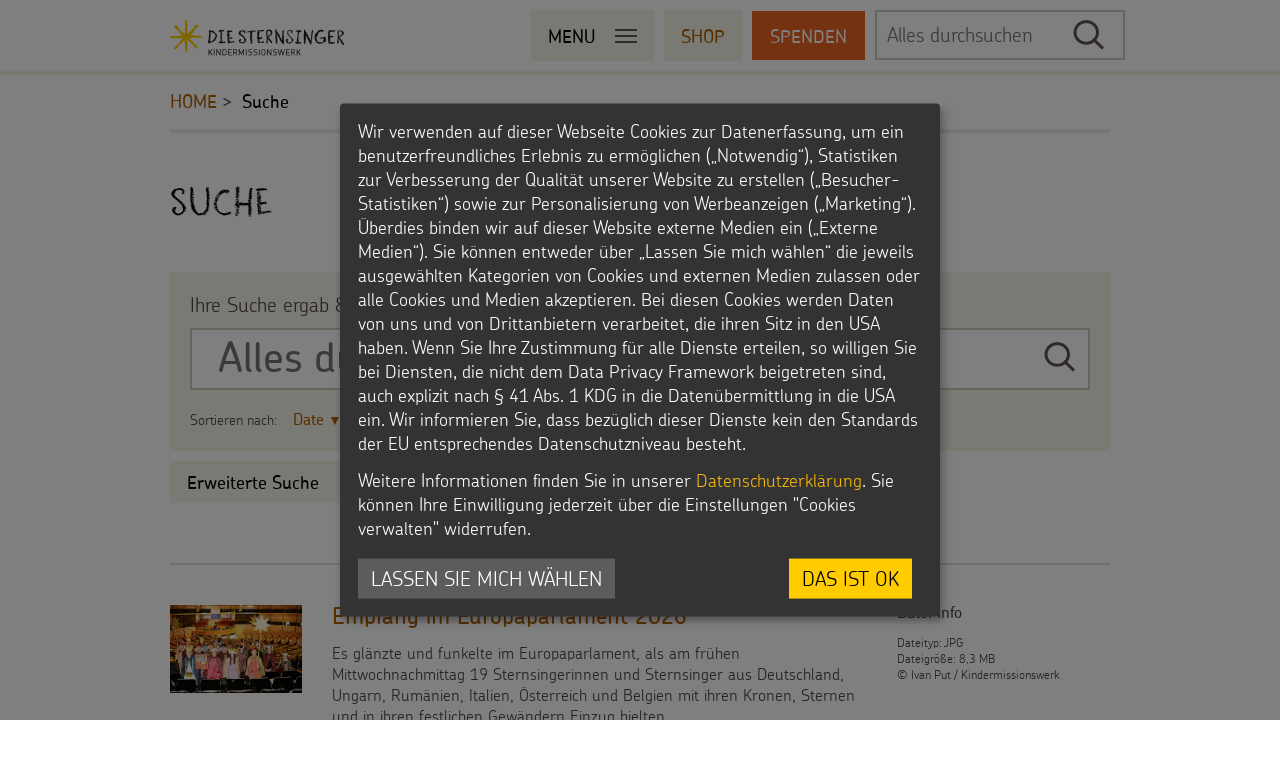

--- FILE ---
content_type: text/html; charset=utf-8
request_url: https://www.sternsinger.de/suche/?tx_kesearch_pi1%5Bpage%5D=2&tx_kesearch_pi1%5BsortByDir%5D=desc&tx_kesearch_pi1%5BsortByField%5D=sortdate&cHash=15d71aa10c637bfe3465a9dfd2787653
body_size: 11290
content:
<!DOCTYPE html>
<!--[if lt IE 7 ]> <html lang="de" class="ie ie6 no-js"> <![endif]-->
<!--[if IE 7 ]>    <html lang="de" class="ie ie7 no-js"> <![endif]-->
<!--[if IE 8 ]>    <html lang="de" class="ie ie8 no-js"> <![endif]-->
<!--[if IE 9 ]>    <html lang="de" class="ie ie9 no-js"> <![endif]-->
<!--[if (gt IE 9)|!(IE)]><!--> <html lang="de" class="no-js"> <!--<![endif]-->
<head>

<meta charset="utf-8">
<meta http-equiv="X-UA-Compatible" content="IE=edge">
<meta name="viewport" content="width=device-width, minimum-scale=1, initial-scale=1">

<link rel="dns-prefetch" href="//app.omniconvert.com" data-name="omniconvert" />
<script data-type="application/javascript" type="text/plain" data-name="omniconvert">window._mktz=window._mktz||[];</script>
<script data-type="application/javascript" data-src="//cdn.omniconvert.com/js/ne0269e.js" data-name="omniconvert"></script>

<script data-type="application/javascript" type="text/plain" data-name="omniconvert">
    // Twingle donation
    window.addEventListener("message", function(event) {
        if(event && event.data && event.data.type === "donationFinished" && window._mktz) {
            // Omniconvert tracking
            window._mktz.push(['_Goal', 'sale', event.data.value.amount, { transaction: Math.random().toString(36) }]);
        }
    } , false);
</script>

<!-- 
	-= Wigwam eG =-
	
	             supported by
	
	  mediadreams.de and wido.widlewski.de

	This website is powered by TYPO3 - inspiring people to share!
	TYPO3 is a free open source Content Management Framework initially created by Kasper Skaarhoj and licensed under GNU/GPL.
	TYPO3 is copyright 1998-2026 of Kasper Skaarhoj. Extensions are copyright of their respective owners.
	Information and contribution at https://typo3.org/
-->

<base href="https://www.sternsinger.de/">
<link rel="icon" href="https://www.sternsinger.de/typo3conf/ext/sternsinger_base/Resources/Public/favicon.ico" type="image/vnd.microsoft.icon">
<title>Suche | Kindermissionswerk &quot;Die Sternsinger&quot;</title>
<meta name="generator" content="TYPO3 CMS" />
<meta name="keywords" content="Sternsinger, Sternsingen 2016" />
<meta name="author" content="Sternsinger" />
<meta property="og:type" content="website" />
<meta property="og:title" content="Suche" />
<meta name="twitter:card" content="summary_large_image" />
<meta name="twitter:title" content="Suche" />


<link rel="stylesheet" href="https://www.sternsinger.de/typo3temp/assets/compressed/merged-b1d2e371d751f2d0cbc620ee4748d93f-0b86d99b737327f20e3758e5efb3ad41.css?1768407629" media="all">
<link rel="stylesheet" href="https://www.sternsinger.de/typo3temp/assets/compressed/merged-185dc17b1cc54cdaf1e7d0c9c21dc8e0-ee75d3ac28ca7c19dc8c3c0ec7f28682.css?1768407629" media="screen">







    <!-- Google Tag Manager -->
    <script data-type="application/javascript" type="text/plain" data-name="google-tag-manager">
        (function(w,d,s,l,i){w[l]=w[l]||[];w[l].push({'gtm.start':
        new Date().getTime(),event:'gtm.js'});var f=d.getElementsByTagName(s)[0],
        j=d.createElement(s),dl=l!='dataLayer'?'&l='+l:'';j.async=true;j.src=
        'https://www.googletagmanager.com/gtm.js?id='+i+dl;f.parentNode.insertBefore(j,f);
        })(window,document,'script','dataLayer','GTM-TMHJQKJ');

        // track twingle donation form
        window.addEventListener("message", function (event) {
            if (typeof dataLayer !== 'undefined') {
                if (event && event.data && event.data.type === "stepChange" && event.data.value.step === "contact-mandatory") {
                    dataLayer.push({'event': 'twingleFormInteraction'});
                } else if (event && event.data && event.data.type === "donationFinished") {
                    dataLayer.push({'event': 'twingleDonationFinished', 'conversionValue': event.data.value});
                }
            }
        }, false);
    </script>
    <!-- End Google Tag Manager -->
<link rel="canonical" href="https://www.sternsinger.de/suche/"/>

<!-- This site is optimized with the Yoast SEO for TYPO3 plugin - https://yoast.com/typo3-extensions-seo/ -->
<script type="application/ld+json">[{"@context":"https:\/\/www.schema.org","@type":"BreadcrumbList","itemListElement":[{"@type":"ListItem","position":1,"item":{"@id":"https:\/\/www.sternsinger.de\/","name":"Home"}},{"@type":"ListItem","position":2,"item":{"@id":"https:\/\/www.sternsinger.de\/suche\/","name":"Suche"}}]}]</script>
<!--###POSTJSMARKER###-->
</head>
<body class="detail category">

<nav class="sr-only sr-only-focusable" id="skipLinks" role="navigation">
	<h6>Navigationsabkürzungen</h6><ul><li><a href="/suche/#content">Zum Seiteninhalt</a></li><li><a href="/suche/#mainNavi">Zur Hauptnavigation</a></li><li><a href="/suche/#areaNavi">Zur Bereichsnavigation</a></li><li><a href="/suche/#search">Zur Suche</a></li></ul>
</nav>

<div id="wrapper">

	<header id="header" class="container" role="banner">
		<dfn class="sr-only sr-only-focusable">Kopfbereich</dfn>
		<div class="inside">
			<!--TYPO3SEARCH_begin-->
			
			<!--TYPO3SEARCH_end-->

			<div class="menubar-wrapper">
				<div class="menubar">
					<div class="container menubar-container">
						<div class="logo">
							<a href="/" title=""><img src="https://www.sternsinger.de/typo3conf/ext/sternsinger_base/Resources/Public/img/sternsinger-logo%402x.png" alt="Sternsinger Logo" title="Sternsinger" width="174" height="36"></a>
						</div>

						<div class="menu-wrapper">
							<div class="main-navi">
								<button class="btn-offcanvas btn btn-default btn-lg btn-toggle upper" role="button">
								  <span class="left">Menu</span>
								  <span class="right button">
									<span class="icon-bar"></span>
									<span class="icon-bar"></span>
									<span class="icon-bar"></span>
								  </span>
								</button>

								<div id="offcanvas-overlay"></div>
								<div id="offcanvas-sidebar">
								  <div class="offcanvas-wrapper">
									<button class="btn btn-default btn-lg upper btn-offcanvas-close">Menu Schließen</button>
									<div id="mainNavi">
										<nav class="mainNavi" role="navigation"><ul class="list-unstyled level1" role="menubar"><li class="first"><a href="/sternsingen/" target="_top" role="menuitem" aria-haspopup="true">Sternsingen</a><span class="arrow"></span><ul class="list-unstyled level2" role="menubar"><li class="first"><a href="/sternsingen/vorlagen-lieder-praktische-hilfen/" target="_top" role="menuitem">Vorlagen, Lieder, Praktische Hilfen</a><li><a href="/sternsingen/sternsinger-material/" target="_top" role="menuitem">Sternsinger-Material</a><li><a href="/sternsingen/tipps-und-anregungen/" target="_top" role="menuitem">Tipps und Anregungen</a><li><a href="/sternsingen/hintergruende-und-empfehlungen/" target="_top" role="menuitem">Hintergründe und Empfehlungen</a><li><a href="/sternsingen/sternsingermobil/" target="_top" role="menuitem">Sternsingermobil</a><li class="last"><a href="/fotoausstellung/" target="_top" role="menuitem">Fotoausstellung</a></ul></li><li><a href="/projekte/" target="_top" role="menuitem" aria-haspopup="true">Projekte</a><span class="arrow"></span><ul class="list-unstyled level2" role="menubar"><li class="first"><a href="/projekte/umwelt/" target="_top" role="menuitem">Umwelt</a><li><a href="/projekte/bildung/" target="_top" role="menuitem">Bildung</a><li><a href="/projekte/gesundheit/" target="_top" role="menuitem">Gesundheit</a><li><a href="/projekte/kinderrechte/" target="_top" role="menuitem">Kinderrechte</a><li><a href="/projekte/flucht/" target="_top" role="menuitem">Flucht</a><li><a href="/projekte/kinderarbeit/" target="_top" role="menuitem">Kinderarbeit</a><li><a href="/projekte/behinderung/" target="_top" role="menuitem">Behinderung</a><li class="last"><a href="/projekte/grundsaetze-der-projektarbeit/" target="_top" role="menuitem">Grundsätze der Projektarbeit</a></ul></li><li><a href="/bildungsmaterial/" target="_top" role="menuitem" aria-haspopup="true">Bildungsmaterial</a><span class="arrow"></span><ul class="list-unstyled level2" role="menubar"><li class="first"><a href="/bildungsmaterial/fuer-schulen/" target="_top" role="menuitem">Für Schulen</a><li><a href="/bildungsmaterial/fuer-die-kita/" target="_top" role="menuitem">Für die Kita</a><li><a href="/bildungsmaterial/gemeinde/" target="_top" role="menuitem">Für die Pfarrgemeinde</a><li><a href="/bildungsmaterial/martinsaktion/" target="_top" role="menuitem">Martinsaktion</a><li><a href="/bildungsmaterial/weltmissionstag-der-kinder/" target="_top" role="menuitem">Weltmissionstag der Kinder</a><li><a href="https://www.weihnachten-weltweit.de/" role="menuitem">Weihnachten Weltweit</a><li><a href="/bildungsmaterial/bastelvorschlaege-und-aktionsideen/" target="_top" role="menuitem">Basteln & Aktionen</a><li class="last"><a href="/bildungsmaterial/gottesdienstbausteine/" target="_top" role="menuitem">Gottesdienstbausteine</a></ul></li><li><a href="/spenden/" target="_top" role="menuitem" aria-haspopup="true">Spenden</a><span class="arrow"></span><ul class="list-unstyled level2" role="menubar"><li class="first"><a href="/spenden/pate-werden/" target="_top" role="menuitem">Pate werden</a><li><a href="/spenden/spendenaktionen/" target="_top" role="menuitem">Sternsinger-Spendenaktionen</a><li><a href="/spenden/spendenformular/" target="_top" role="menuitem">Spendenformular</a><li><a href="/spenden/spendendose/" target="_top" role="menuitem">Spendendose</a><li><a href="/spenden/spendenmoeglichkeiten/" target="_top" role="menuitem">Spendenmöglichkeiten</a><li><a href="/spenden/grosse-spenden-und-unternehmen/" target="_top" role="menuitem">Unternehmensspenden</a><li><a href="/spenden/sternsingerstiftung/" target="_top" role="menuitem">Sternsinger-Stiftung</a><li><a href="/spenden/spende-als-geschenk/" target="_top" role="menuitem">Spende als Geschenk</a><li><a href="/anlassspenden/" target="_top" role="menuitem">Anlassspenden</a><li><a href="/spenden/zinsen-den-kindern/" target="_top" role="menuitem">Zinsen den Kindern</a><li><a href="/spenden/vereine-und-initiativen/" target="_top" role="menuitem">Vereine und Initiativen</a><li><a href="/spenden/sternsingerspenden/" target="_top" role="menuitem">Sternsingerspenden gezielt einsetzen</a><li><a href="/spenden/testamentsspende/" target="_top" role="menuitem">Testamentsspende</a><li class="last"><a href="/spenden/faq-spenden/" target="_top" role="menuitem">FAQ Spenden</a></ul></li><li class="last"><a href="/kinder/" target="_top" role="menuitem" aria-haspopup="true">Für Kinder</a><span class="arrow"></span><ul class="list-unstyled level2" role="menubar"><li class="first"><a href="/kinder/die-sternsinger-auf-whatsapp/" target="_top" role="menuitem">Die Sternsinger auf WhatsApp</a><li><a href="/kinder/backen-und-basteln/" target="_top" role="menuitem">Backen und Basteln</a><li><a href="/kinder/sternsinger-magazin/" target="_top" role="menuitem">Sternsinger-Magazin</a><li><a href="/kinder/videos/" target="_top" role="menuitem">Videos</a><li><a href="/kinder/sternsinger-steckbrief/" target="_top" role="menuitem">Sternsinger-Steckbrief</a><li><a href="/kinder/spiele/" target="_top" role="menuitem">Spiele</a><li><a href="/kinder/werde-sternsinger/" target="_top" role="menuitem">Werde Sternsinger!</a><li class="last"><a href="/kinder/videos/film-quiz/" target="_top" role="menuitem">Film-Quiz</a></ul></li></ul></nav><hr class="sr-only">
									</div><!-- /#mainNavi -->

									<div id="metaNavi">
									  <nav class="metaNavi" role="navigation"><ul class="list-unstyled" role="menubar"><li class="first menu103"><a href="/ueber-uns/" role="menuitem"><span class="text">Über uns</span></a><li class="menu111"><a href="/presse/" role="menuitem"><span class="text">Presse</span></a><li class="last menu104"><a href="/kontakt/" role="menuitem"><span class="text">Kontakt</span></a></ul></nav><hr class="sr-only">
									</div>
								  </div>
								  <div class="buttons-search hide">
									  <div class="clearfix">
										<a href="http://shop.sternsinger.de/" target="_blank" class="btn btn-default btn-lg upper" role="button">Shop</a><a href="/spenden/spendenformular/" class="btn btn-default btn-lg upper donation" role="button">Spenden</a>
									  </div>

									  <div class="search">
										<form method="get" id="xajax_form_kesearch_pi1" name="xajax_form_kesearch_pi1 form-inline" action="/suche/" class="static">		<h6 class="sr-only sr-only-focusable">Suche</h6>
		<fieldset class="kesearch_searchbox">
			<div class="formbody kesearchbox">
				<label class="sr-only" for="ke_search_sword">Suchbegriff</label>
				<input type="search" id="ke_search_sword" name="tx_kesearch_pi1[sword]" value="" placeholder="Alles durchsuchen" />
				<input type="submit" class="submit" value="Suchen" onclick="document.getElementById('pagenumber').value=1; document.getElementById('xajax_form_kesearch_pi1').submit();" />
			</div>
		</fieldset>
	</form>
									  </div>
								  </div>
								</div>
							</div>

							<div class="menubar-right">
								<div class="buttons">
									<a href="http://shop.sternsinger.de/" target="_blank" class="btn btn-default btn-lg upper" role="button">Shop</a><a href="/spenden/spendenformular/" class="btn btn-default btn-lg upper donation" role="button">Spenden</a>
								</div>

							  <div id="search" class="search">
								<form method="get" id="xajax_form_kesearch_pi1" name="xajax_form_kesearch_pi1 form-inline" action="/suche/" class="static">		<h6 class="sr-only sr-only-focusable">Suche</h6>
		<fieldset class="kesearch_searchbox">
			<div class="formbody kesearchbox">
				<label class="sr-only" for="ke_search_sword">Suchbegriff</label>
				<input type="search" id="ke_search_sword" name="tx_kesearch_pi1[sword]" value="" placeholder="Alles durchsuchen" />
				<input type="submit" class="submit" value="Suchen" onclick="document.getElementById('pagenumber').value=1; document.getElementById('xajax_form_kesearch_pi1').submit();" />
			</div>
		</fieldset>
	</form>
							  </div>
							</div>
						</div>
					</div>

					<hr class="sr-only">
				</div>
			</div>

			

			<div class="row breadcrumb-wrapper">
				<nav class="col-xs-12" aria-label="breadcrumb" role="navigation"><h6 class="sr-only sr-only-focusable">Sie befinden sich hier:</h6><ul role="menubar" class="breadcrumb"><li><a href="/" target="_top" title="Home" role="menuitem">Home</a></li><li>Suche</li></ul></nav>
			</div>

		</div>
		<hr class="sr-only">
	</header>


	<main id="content" class="container" role="main">
	  <dfn class="sr-only sr-only-focusable">Inhalt</dfn>

	  <div class="inside">
		<!--TYPO3SEARCH_begin-->
		<div id="c11" class="element-wrapper">
    

            <div id="c11" class="frame frame-default frame-type-header frame-layout-0">
                
                
                    



                
                
                    

    
        <header>
            


            

		
			

		<h2>
			Suche
		</h2>
	


		
	


            



        </header>
    



                
                
                
                    



                
                
                    



                
            </div>

        

</div><div id="c12" class="element-wrapper">
    

            <div id="c12" class="frame frame-default frame-type-list frame-layout-0">
                
                
                    



                
                
                    



                
                

    
        <div class="tx-kesearch-pi1">
	
    
            
	<form method="get" id="xajax_form_kesearch_pi1" name="xajax_form_kesearch_pi1 form-inline"  action="/suche/" class="static">
		<fieldset class="kesearch_searchbox filtered_list">
			
				<input type="hidden" name="id" value="58" />
			
			
			
			

			<div class="kesearchbox">
                <div id="kesearch_num_results">Ihre Suche ergab 8373 Treffer</div>
				<div class="inner">
					<div class="form-group">
						<label class="sr-only" for="ke_search_sword"></label>
						<div class="input-group">
							<div class="input-group-addon label"></div>
							<input type="search" id="ke_search_sword" name="tx_kesearch_pi1[sword]" value="" placeholder="Alles durchsuchen" />
							<div class="input-group-addon submit-button">
								<input type="image" id="kesearch_submit" src="https://www.sternsinger.de/typo3conf/ext/sternsinger_base/Resources/Public/img/magnifier.png" alt="" class="submit" onclick="document.getElementById('pagenumber').value=1; document.getElementById('xajax_form_kesearch_pi1').submit();" />
							</div>
						</div>
					</div>
				</div>

				<div id="kesearch_ordering">
					<!--
	=====================
	Partials/Sorting.html
-->


	
		<div id="kesearch_ordering">
			<div class="ordering">
				<ul>
					<li><strong>Sortieren nach:</strong></li>
					
						<li class="sortlink sortlink-sortdate"><a href="/suche/?tx_kesearch_pi1%5BsortByDir%5D=asc&amp;tx_kesearch_pi1%5BsortByField%5D=sortdate&amp;cHash=1c200f6932800ba05b378bda779f2c7d">Date</a><span class="down"></span></li>
					
				</ul>
				<div class="clearer"></div>
			</div>
		</div>
	


				</div>
			</div>

			<button id="showFilters" class="btn btn-lg btn-default">Erweiterte Suche</button>

			<input id="pagenumber" type="hidden" name="tx_kesearch_pi1[page]" value="1" />
			<input id="resetFilters" type="hidden" name="tx_kesearch_pi1[resetFilters]" value="0" />
			<input id="sortByField" type="hidden" name="tx_kesearch_pi1[sortByField]" value="sortdate" />
			<input id="sortByDir" type="hidden" name="tx_kesearch_pi1[sortByDir]" value="desc" />

			
				<div id="ke_saerch_filter" style="display: none;">
					<div class="kesearch_filter_wrapper">
						<div id="kesearch_filters" class="row">
							<!--
	=====================
	Partials/Filters.html - Sternsinger
-->


	<!--
	=====================
	Partials/Filters/Checkbox.html - Sternsinger
-->

<div class="col-sm-3">
    <div class="list" id="list_filter_5">
        <span class="head">Themen</span>
        <ul id="options_filter_5" class="expanded checkboxList">
            
                <li class="optionCheckBox optionCheckBox5 optionCheckBox_">
                    <input type="checkbox" name="tx_kesearch_pi1[filter_5][tx_kesearch_pi1[filter_5_19]]" id="filter_5_19" value="FairerHandel"   />
                    <label for="filter_5_19" >Fairer Handel (25)</label>
                </li>
                <li class="clearer"></li>
            
                <li class="optionCheckBox optionCheckBox5 optionCheckBox_">
                    <input type="checkbox" name="tx_kesearch_pi1[filter_5][tx_kesearch_pi1[filter_5_20]]" id="filter_5_20" value="Kinderarbeit"   />
                    <label for="filter_5_20" >Kinderarbeit (123)</label>
                </li>
                <li class="clearer"></li>
            
                <li class="optionCheckBox optionCheckBox5 optionCheckBox_">
                    <input type="checkbox" name="tx_kesearch_pi1[filter_5][tx_kesearch_pi1[filter_5_21]]" id="filter_5_21" value="Ernaehrung"   />
                    <label for="filter_5_21" >Ernährung (4)</label>
                </li>
                <li class="clearer"></li>
            
                <li class="optionCheckBox optionCheckBox5 optionCheckBox_">
                    <input type="checkbox" name="tx_kesearch_pi1[filter_5][tx_kesearch_pi1[filter_5_22]]" id="filter_5_22" value="Kinderrechte"   />
                    <label for="filter_5_22" >Kinderrechte (121)</label>
                </li>
                <li class="clearer"></li>
            
                <li class="optionCheckBox optionCheckBox5 optionCheckBox_">
                    <input type="checkbox" name="tx_kesearch_pi1[filter_5][tx_kesearch_pi1[filter_5_23]]" id="filter_5_23" value="Flucht"   />
                    <label for="filter_5_23" >Flucht (77)</label>
                </li>
                <li class="clearer"></li>
            
                <li class="optionCheckBox optionCheckBox5 optionCheckBox_">
                    <input type="checkbox" name="tx_kesearch_pi1[filter_5][tx_kesearch_pi1[filter_5_24]]" id="filter_5_24" value="Gesundheit"   />
                    <label for="filter_5_24" >Gesundheit (66)</label>
                </li>
                <li class="clearer"></li>
            
                <li class="optionCheckBox optionCheckBox5 optionCheckBox_">
                    <input type="checkbox" name="tx_kesearch_pi1[filter_5][tx_kesearch_pi1[filter_5_25]]" id="filter_5_25" value="Bildung"   />
                    <label for="filter_5_25" >Bildung (10)</label>
                </li>
                <li class="clearer"></li>
            
                <li class="optionCheckBox optionCheckBox5 optionCheckBox_">
                    <input type="checkbox" name="tx_kesearch_pi1[filter_5][tx_kesearch_pi1[filter_5_26]]" id="filter_5_26" value="Behinderung"   />
                    <label for="filter_5_26" >Behinderung (32)</label>
                </li>
                <li class="clearer"></li>
            
                <li class="optionCheckBox optionCheckBox5 optionCheckBox_">
                    <input type="checkbox" name="tx_kesearch_pi1[filter_5][tx_kesearch_pi1[filter_5_27]]" id="filter_5_27" value="Kindersoldaten"  disabled="disabled" class="disabled" />
                    <label for="filter_5_27" disabled="disabled" class="disabled">Kindersoldaten</label>
                </li>
                <li class="clearer"></li>
            
                <li class="optionCheckBox optionCheckBox5 optionCheckBox_">
                    <input type="checkbox" name="tx_kesearch_pi1[filter_5][tx_kesearch_pi1[filter_5_28]]" id="filter_5_28" value="Religion"   />
                    <label for="filter_5_28" >Religion (7)</label>
                </li>
                <li class="clearer"></li>
            
                <li class="optionCheckBox optionCheckBox5 optionCheckBox_">
                    <input type="checkbox" name="tx_kesearch_pi1[filter_5][tx_kesearch_pi1[filter_5_29]]" id="filter_5_29" value="Umwelt"   />
                    <label for="filter_5_29" >Umwelt (135)</label>
                </li>
                <li class="clearer"></li>
            
        </ul>
    </div>
</div>


	<!--
	=====================
	Partials/Filters/Checkbox.html - Sternsinger
-->

<div class="col-sm-3">
    <div class="list" id="list_filter_3">
        <span class="head">Bereich Bildung</span>
        <ul id="options_filter_3" class="expanded checkboxList">
            
                <li class="optionCheckBox optionCheckBox3 optionCheckBox_">
                    <input type="checkbox" name="tx_kesearch_pi1[filter_3][tx_kesearch_pi1[filter_3_9]]" id="filter_3_9" value="Gottesdienst"   />
                    <label for="filter_3_9" >Gottesdienst (211)</label>
                </li>
                <li class="clearer"></li>
            
                <li class="optionCheckBox optionCheckBox3 optionCheckBox_">
                    <input type="checkbox" name="tx_kesearch_pi1[filter_3][tx_kesearch_pi1[filter_3_10]]" id="filter_3_10" value="Unterricht"   />
                    <label for="filter_3_10" >Unterricht (200)</label>
                </li>
                <li class="clearer"></li>
            
                <li class="optionCheckBox optionCheckBox3 optionCheckBox_">
                    <input type="checkbox" name="tx_kesearch_pi1[filter_3][tx_kesearch_pi1[filter_3_11]]" id="filter_3_11" value="Basteln"   />
                    <label for="filter_3_11" >Basteln (126)</label>
                </li>
                <li class="clearer"></li>
            
                <li class="optionCheckBox optionCheckBox3 optionCheckBox_">
                    <input type="checkbox" name="tx_kesearch_pi1[filter_3][tx_kesearch_pi1[filter_3_12]]" id="filter_3_12" value="Rezepte"   />
                    <label for="filter_3_12" >Rezepte (26)</label>
                </li>
                <li class="clearer"></li>
            
                <li class="optionCheckBox optionCheckBox3 optionCheckBox_">
                    <input type="checkbox" name="tx_kesearch_pi1[filter_3][tx_kesearch_pi1[filter_3_13]]" id="filter_3_13" value="Spiele"   />
                    <label for="filter_3_13" >Spiele (60)</label>
                </li>
                <li class="clearer"></li>
            
                <li class="optionCheckBox optionCheckBox3 optionCheckBox_">
                    <input type="checkbox" name="tx_kesearch_pi1[filter_3][tx_kesearch_pi1[filter_3_14]]" id="filter_3_14" value="Musik"   />
                    <label for="filter_3_14" >Musik (166)</label>
                </li>
                <li class="clearer"></li>
            
                <li class="optionCheckBox optionCheckBox3 optionCheckBox_">
                    <input type="checkbox" name="tx_kesearch_pi1[filter_3][tx_kesearch_pi1[filter_3_15]]" id="filter_3_15" value="Information"   />
                    <label for="filter_3_15" >Information (244)</label>
                </li>
                <li class="clearer"></li>
            
        </ul>
    </div>
</div>


	<!--
	=====================
	Partials/Filters/Checkbox.html - Sternsinger
-->

<div class="col-sm-3">
    <div class="list" id="list_filter_12">
        <span class="head">Bereich Projekte</span>
        <ul id="options_filter_12" class="expanded checkboxList">
            
                <li class="optionCheckBox optionCheckBox12 optionCheckBox_">
                    <input type="checkbox" name="tx_kesearch_pi1[filter_12][tx_kesearch_pi1[filter_12_71]]" id="filter_12_71" value="BildungProjekte"   />
                    <label for="filter_12_71" >Bildung (36)</label>
                </li>
                <li class="clearer"></li>
            
                <li class="optionCheckBox optionCheckBox12 optionCheckBox_">
                    <input type="checkbox" name="tx_kesearch_pi1[filter_12][tx_kesearch_pi1[filter_12_72]]" id="filter_12_72" value="SozialeIntegrationundRehabilitation"  disabled="disabled" class="disabled" />
                    <label for="filter_12_72" disabled="disabled" class="disabled">Soziale Integration und Rehabilitation</label>
                </li>
                <li class="clearer"></li>
            
                <li class="optionCheckBox optionCheckBox12 optionCheckBox_">
                    <input type="checkbox" name="tx_kesearch_pi1[filter_12][tx_kesearch_pi1[filter_12_73]]" id="filter_12_73" value="Gesundheit"   />
                    <label for="filter_12_73" >Gesundheit (66)</label>
                </li>
                <li class="clearer"></li>
            
                <li class="optionCheckBox optionCheckBox12 optionCheckBox_">
                    <input type="checkbox" name="tx_kesearch_pi1[filter_12][tx_kesearch_pi1[filter_12_74]]" id="filter_12_74" value="PastoraleAufgaben"  disabled="disabled" class="disabled" />
                    <label for="filter_12_74" disabled="disabled" class="disabled">Pastorale Aufgaben</label>
                </li>
                <li class="clearer"></li>
            
                <li class="optionCheckBox optionCheckBox12 optionCheckBox_">
                    <input type="checkbox" name="tx_kesearch_pi1[filter_12][tx_kesearch_pi1[filter_12_75]]" id="filter_12_75" value="Ernaehrung"   />
                    <label for="filter_12_75" >Ernährung (4)</label>
                </li>
                <li class="clearer"></li>
            
                <li class="optionCheckBox optionCheckBox12 optionCheckBox_">
                    <input type="checkbox" name="tx_kesearch_pi1[filter_12][tx_kesearch_pi1[filter_12_76]]" id="filter_12_76" value="Nothilfe"  disabled="disabled" class="disabled" />
                    <label for="filter_12_76" disabled="disabled" class="disabled">Nothilfe</label>
                </li>
                <li class="clearer"></li>
            
                <li class="optionCheckBox optionCheckBox12 optionCheckBox_">
                    <input type="checkbox" name="tx_kesearch_pi1[filter_12][tx_kesearch_pi1[filter_12_77]]" id="filter_12_77" value="Sonstiges"   />
                    <label for="filter_12_77" >Sonstiges (2)</label>
                </li>
                <li class="clearer"></li>
            
        </ul>
    </div>
</div>


	<!--
	=====================
	Partials/Filters/Checkbox.html - Sternsinger
-->

<div class="col-sm-3">
    <div class="list" id="list_filter_13">
        <span class="head">Bereich Presse</span>
        <ul id="options_filter_13" class="expanded checkboxList">
            
                <li class="optionCheckBox optionCheckBox13 optionCheckBox_">
                    <input type="checkbox" name="tx_kesearch_pi1[filter_13][tx_kesearch_pi1[filter_13_78]]" id="filter_13_78" value="Pressetexte"   />
                    <label for="filter_13_78" >Pressetexte (141)</label>
                </li>
                <li class="clearer"></li>
            
                <li class="optionCheckBox optionCheckBox13 optionCheckBox_">
                    <input type="checkbox" name="tx_kesearch_pi1[filter_13][tx_kesearch_pi1[filter_13_79]]" id="filter_13_79" value="Pressemappen"   />
                    <label for="filter_13_79" >Pressemappen (60)</label>
                </li>
                <li class="clearer"></li>
            
                <li class="optionCheckBox optionCheckBox13 optionCheckBox_">
                    <input type="checkbox" name="tx_kesearch_pi1[filter_13][tx_kesearch_pi1[filter_13_80]]" id="filter_13_80" value="Fotos"   />
                    <label for="filter_13_80" >Fotos (1331)</label>
                </li>
                <li class="clearer"></li>
            
                <li class="optionCheckBox optionCheckBox13 optionCheckBox_">
                    <input type="checkbox" name="tx_kesearch_pi1[filter_13][tx_kesearch_pi1[filter_13_81]]" id="filter_13_81" value="Audios"   />
                    <label for="filter_13_81" >Audios (584)</label>
                </li>
                <li class="clearer"></li>
            
                <li class="optionCheckBox optionCheckBox13 optionCheckBox_">
                    <input type="checkbox" name="tx_kesearch_pi1[filter_13][tx_kesearch_pi1[filter_13_82]]" id="filter_13_82" value="VideoFootage"   />
                    <label for="filter_13_82" >Video-Footage (1)</label>
                </li>
                <li class="clearer"></li>
            
                <li class="optionCheckBox optionCheckBox13 optionCheckBox_">
                    <input type="checkbox" name="tx_kesearch_pi1[filter_13][tx_kesearch_pi1[filter_13_83]]" id="filter_13_83" value="Freianzeigen"  disabled="disabled" class="disabled" />
                    <label for="filter_13_83" disabled="disabled" class="disabled">Freianzeigen</label>
                </li>
                <li class="clearer"></li>
            
                <li class="optionCheckBox optionCheckBox13 optionCheckBox_">
                    <input type="checkbox" name="tx_kesearch_pi1[filter_13][tx_kesearch_pi1[filter_13_84]]" id="filter_13_84" value="Webbanner"   />
                    <label for="filter_13_84" >Webbanner (32)</label>
                </li>
                <li class="clearer"></li>
            
                <li class="optionCheckBox optionCheckBox13 optionCheckBox_">
                    <input type="checkbox" name="tx_kesearch_pi1[filter_13][tx_kesearch_pi1[filter_13_85]]" id="filter_13_85" value="Logos"   />
                    <label for="filter_13_85" >Logos (25)</label>
                </li>
                <li class="clearer"></li>
            
                <li class="optionCheckBox optionCheckBox13 optionCheckBox_">
                    <input type="checkbox" name="tx_kesearch_pi1[filter_13][tx_kesearch_pi1[filter_13_86]]" id="filter_13_86" value="Infografiken"   />
                    <label for="filter_13_86" >Infografiken (39)</label>
                </li>
                <li class="clearer"></li>
            
                <li class="optionCheckBox optionCheckBox13 optionCheckBox_">
                    <input type="checkbox" name="tx_kesearch_pi1[filter_13][tx_kesearch_pi1[filter_13_87]]" id="filter_13_87" value="Publikationen"   />
                    <label for="filter_13_87" >Publikationen (64)</label>
                </li>
                <li class="clearer"></li>
            
        </ul>
    </div>
</div>


	<!--
	=====================
	Partials/Filters/Select.html - Sternsinger
-->

<div class="col-sm-3">
	<span class="head">Regionen / Länder</span>
	<div>
		<select id="filter_6" name="tx_kesearch_pi1[filter_6]" >
			<option value="">Regionen / Länder</option>
			
				<option value="AfrikaNaherOsten" >
					Afrika &amp; Naher Osten (176)
				</option>
			
				<option value="AsienOzeanien" >
					Asien &amp; Ozeanien (94)
				</option>
			
				<option value="MittelundOsteuropa" >
					Mittel- und Osteuropa (48)
				</option>
			
				<option value="Lateinamerika" >
					Lateinamerika (135)
				</option>
			
		</select>
	</div>
</div>


	<!--
	=====================
	Partials/Filters/Select.html - Sternsinger
-->

<div class="col-sm-3">
	<span class="head">Zielgruppen</span>
	<div>
		<select id="filter_11" name="tx_kesearch_pi1[filter_11]" >
			<option value="">Zielgruppen</option>
			
				<option value="Vorschule" >
					Vorschule (407)
				</option>
			
				<option value="Grundschule" >
					Grundschule (560)
				</option>
			
				<option value="SekundarstufeI" >
					Sekundarstufe I (306)
				</option>
			
				<option value="SekundarstufeII" >
					Sekundarstufe II (52)
				</option>
			
				<option value="Erwachsene" >
					Erwachsene (145)
				</option>
			
		</select>
	</div>
</div>


	<!--
	=====================
	Partials/Filters/Select.html - Sternsinger
-->

<div class="col-sm-3">
	<span class="head">Kampagnen</span>
	<div>
		<select id="filter_4" name="tx_kesearch_pi1[filter_4]" >
			<option value="">Kampagnen</option>
			
				<option value="Dreikoenigssingen" >
					Dreikönigssingen (1441)
				</option>
			
				<option value="Weltmissionstag" >
					Weltmissionstag (106)
				</option>
			
				<option value="StMartin" >
					St. Martin (246)
				</option>
			
		</select>
	</div>
</div>



						</div>
					</div>
					<div class="filter-buttons">
						<span class="resetbutt"><a href="/suche/" class="resetButton"><span>Filter zurücksetzen</span></a></span>
						<span class="submitbutt"><input type="submit" value="Filter anwenden" /></span>
					</div>
				</div>
			

		</fieldset>
	</form>

        

</div>

    


                
                    



                
                
                    



                
            </div>

        

</div><div id="c13" class="element-wrapper">
    

            <div id="c13" class="frame frame-default frame-type-list frame-layout-0">
                
                
                    



                
                
                    



                
                

    
        <div class="tx-kesearch-pi1">
	
    
            
	<div class="ke_search_result_list">
        

        

        
                
                        
<div class="clearer"> </div>

<div id="kesearch_results">
	
		






		<div class="files-wrapper">
			<div class="result-list result-list-item result-list-item-type-file file row">
				
						<div class="textpic-imagewrap col-sm-2">
							
								<img class="img-responsive" src="https://www.sternsinger.de/fileadmin/_processed_/7/f/csm_DSC_8563_kopie_253b8b7b06.jpg" width="300" height="200" alt="" title="Empfang im Europaparlament 2026" />
							
						</div>

						<div class="col-sm-7 result-main">
							<h3><a href="https://www.sternsinger.de/fileadmin/presse/Bilder/DKS/2026_DKS/2026_Europaparlament/DSC_8563_kopie.jpg" target="_blank">Empfang im Europaparlament 2026</a></h3>
							<p>Es glänzte und funkelte im Europaparlament, als am frühen Mittwochnachmittag 19 Sternsingerinnen und Sternsinger aus Deutschland, Ungarn, Rumänien, Italien, Österreich und Belgien mit ihren Kronen, Sternen und in ihren festlichen Gewändern Einzug hielten. </p>
						</div>

						<div class="col-sm-3 result-info">
							<div class="file-info">
								<h4>Datei Info</h4>
								<ul>
									<li>Dateityp: JPG</li>
									<li>Dateigröße: 8,3 MB</li>
									<li>&copy; Ivan Put  / Kindermissionswerk</li>
								</ul>
							</div>

							<div class="file-downloads">
								<h4>Downloads</h4>
								<ul>
									<li><a href="fileadmin/presse/Bilder/DKS/2026_DKS/2026_Europaparlament/DSC_8563_kopie.jpg" download title="Empfang im Europaparlament 2026">JPG-Datei</a></li>
								</ul>
							</div>
						</div>
					

				<span class="clearfix"></span>
			</div>
		</div>

	



	
		






		<div class="files-wrapper">
			<div class="result-list result-list-item result-list-item-type-file file row">
				
						<div class="textpic-imagewrap col-sm-2">
							
								<img class="img-responsive" src="https://www.sternsinger.de/fileadmin/_processed_/b/b/csm_DSC_8452_kopie_b5342f12e0.jpg" width="300" height="200" alt="" title="Empfang im Europaparlament 2026" />
							
						</div>

						<div class="col-sm-7 result-main">
							<h3><a href="https://www.sternsinger.de/fileadmin/presse/Bilder/DKS/2026_DKS/2026_Europaparlament/DSC_8452_kopie.jpg" target="_blank">Empfang im Europaparlament 2026</a></h3>
							<p>Es glänzte und funkelte im Europaparlament, als am frühen Mittwochnachmittag 19 Sternsingerinnen und Sternsinger aus Deutschland, Ungarn, Rumänien, Italien, Österreich und Belgien mit ihren Kronen, Sternen und in ihren festlichen Gewändern Einzug hielten. Während des Empfangs begrüßte auch EU-Parlamentspräsidentin Roberta Metsola (hinten Mitte) die Sternsingerinnen und Sternsinger und bedankte sich für deren Einsatz. </p>
						</div>

						<div class="col-sm-3 result-info">
							<div class="file-info">
								<h4>Datei Info</h4>
								<ul>
									<li>Dateityp: JPG</li>
									<li>Dateigröße: 6,1 MB</li>
									<li>&copy; Ivan Put  / Kindermissionswerk</li>
								</ul>
							</div>

							<div class="file-downloads">
								<h4>Downloads</h4>
								<ul>
									<li><a href="fileadmin/presse/Bilder/DKS/2026_DKS/2026_Europaparlament/DSC_8452_kopie.jpg" download title="Empfang im Europaparlament 2026">JPG-Datei</a></li>
								</ul>
							</div>
						</div>
					

				<span class="clearfix"></span>
			</div>
		</div>

	



	
		






		<div class="files-wrapper">
			<div class="result-list result-list-item result-list-item-type-file file row">
				
						<div class="textpic-imagewrap col-sm-2">
							
								<img class="img-responsive" src="https://www.sternsinger.de/fileadmin/_processed_/e/0/csm_DSC_8446_kopie_51a3f15bb0.jpg" width="300" height="200" alt="" title="Empfang im Europaparlament 2026" />
							
						</div>

						<div class="col-sm-7 result-main">
							<h3><a href="https://www.sternsinger.de/fileadmin/presse/Bilder/DKS/2026_DKS/2026_Europaparlament/DSC_8446_kopie.jpg" target="_blank">Empfang im Europaparlament 2026</a></h3>
							<p>Sternsingerinnen und Sternsinger aus Deutschland, Ungarn, Rumänien, Italien, Österreich und Belgien brachten den Segen ins Europaparlament. Zu Gast waren die Königinnen und Könige bei Sabine Verheyen, Vizepräsidentin des Europaparlaments (links). Während des Empfangs begrüßte auch EU-Parlamentspräsidentin Roberta Metsola die Sternsingerinnen und Sternsinger und bedankte sich ebenfalls für deren Einsatz. </p>
						</div>

						<div class="col-sm-3 result-info">
							<div class="file-info">
								<h4>Datei Info</h4>
								<ul>
									<li>Dateityp: JPG</li>
									<li>Dateigröße: 4,7 MB</li>
									<li>&copy; Ivan Put  / Kindermissionswerk</li>
								</ul>
							</div>

							<div class="file-downloads">
								<h4>Downloads</h4>
								<ul>
									<li><a href="fileadmin/presse/Bilder/DKS/2026_DKS/2026_Europaparlament/DSC_8446_kopie.jpg" download title="Empfang im Europaparlament 2026">JPG-Datei</a></li>
								</ul>
							</div>
						</div>
					

				<span class="clearfix"></span>
			</div>
		</div>

	



	
		






		<div class="files-wrapper">
			<div class="result-list result-list-item result-list-item-type-file file row">
				
						<div class="textpic-imagewrap col-sm-2">
							
								<img class="img-responsive" src="https://www.sternsinger.de/fileadmin/_processed_/a/3/csm_DSC_8409_kopie_2623a975ec.jpg" width="300" height="200" alt="" title="Empfang im Europaparlament 2026" />
							
						</div>

						<div class="col-sm-7 result-main">
							<h3><a href="https://www.sternsinger.de/fileadmin/presse/Bilder/DKS/2026_DKS/2026_Europaparlament/DSC_8409_kopie.jpg" target="_blank">Empfang im Europaparlament 2026</a></h3>
							<p>Es glänzte und funkelte im Europaparlament, als am frühen Mittwochnachmittag 19 Sternsingerinnen und Sternsinger aus Deutschland, Ungarn, Rumänien, Italien, Österreich und Belgien mit ihren Kronen, Sternen und in ihren festlichen Gewändern Einzug hielten. Zu Gast waren die Königinnen und Könige bei Sabine Verheyen, Vizepräsidentin des Europaparlaments (links). Während des Empfangs begrüßte auch EU-Parlamentspräsidentin Roberta Metsola die Sternsingerinnen und Sternsinger und bedankte sich ebenfalls für deren Einsatz. </p>
						</div>

						<div class="col-sm-3 result-info">
							<div class="file-info">
								<h4>Datei Info</h4>
								<ul>
									<li>Dateityp: JPG</li>
									<li>Dateigröße: 5,0 MB</li>
									<li>&copy; Ivan Put  / Kindermissionswerk</li>
								</ul>
							</div>

							<div class="file-downloads">
								<h4>Downloads</h4>
								<ul>
									<li><a href="fileadmin/presse/Bilder/DKS/2026_DKS/2026_Europaparlament/DSC_8409_kopie.jpg" download title="Empfang im Europaparlament 2026">JPG-Datei</a></li>
								</ul>
							</div>
						</div>
					

				<span class="clearfix"></span>
			</div>
		</div>

	



	
		






		<div class="files-wrapper">
			<div class="result-list result-list-item result-list-item-type-file file row">
				
						<div class="textpic-imagewrap col-sm-2">
							
								<img class="img-responsive" src="https://www.sternsinger.de/fileadmin/_processed_/b/0/csm_DSC_8416_kopie_9b86531712.jpg" width="300" height="200" alt="" title="Empfang im Europaparlament 2026" />
							
						</div>

						<div class="col-sm-7 result-main">
							<h3><a href="https://www.sternsinger.de/fileadmin/presse/Bilder/DKS/2026_DKS/2026_Europaparlament/DSC_8416_kopie.jpg" target="_blank">Empfang im Europaparlament 2026</a></h3>
							<p>Es glänzte und funkelte im Europaparlament, als am frühen Mittwochnachmittag 19 Sternsingerinnen und Sternsinger aus Deutschland, Ungarn, Rumänien, Italien, Österreich und Belgien mit ihren Kronen, Sternen und in ihren festlichen Gewändern Einzug hielten. Während des Empfangs begrüßte auch EU-Parlamentspräsidentin Roberta Metsola (vorne links) die Sternsingerinnen und Sternsinger und bedankte sich ebenfalls für deren Einsatz. </p>
						</div>

						<div class="col-sm-3 result-info">
							<div class="file-info">
								<h4>Datei Info</h4>
								<ul>
									<li>Dateityp: JPG</li>
									<li>Dateigröße: 5,4 MB</li>
									<li>&copy; Ivan Put  / Kindermissionswerk</li>
								</ul>
							</div>

							<div class="file-downloads">
								<h4>Downloads</h4>
								<ul>
									<li><a href="fileadmin/presse/Bilder/DKS/2026_DKS/2026_Europaparlament/DSC_8416_kopie.jpg" download title="Empfang im Europaparlament 2026">JPG-Datei</a></li>
								</ul>
							</div>
						</div>
					

				<span class="clearfix"></span>
			</div>
		</div>

	



	
		






		<div class="files-wrapper">
			<div class="result-list result-list-item result-list-item-type-file file row">
				
						<div class="textpic-imagewrap col-sm-2">
							
								<img class="img-responsive" src="https://www.sternsinger.de/fileadmin/_processed_/8/c/csm_DSC_8389_kopie_e1415164d7.jpg" width="300" height="200" alt="" title="Empfang im Europaparlament 2026" />
							
						</div>

						<div class="col-sm-7 result-main">
							<h3><a href="https://www.sternsinger.de/fileadmin/presse/Bilder/DKS/2026_DKS/2026_Europaparlament/DSC_8389_kopie.jpg" target="_blank">Empfang im Europaparlament 2026</a></h3>
							<p>19 Sternsingerinnen und Sternsinger aus Deutschland, Ungarn, Rumänien, Italien, Österreich und Belgien zogen mit ihren Kronen, Sternen und in ihren festlichen Gewändern ins Europaparlament ein. Zu Gast waren die Königinnen und Könige bei Sabine Verheyen (hinten Mitte), die in ihrer Funktion als EU-Vizepräsidentin zum zweiten Mal Sternsingerinnen und Sternsinger in Brüssel empfing.</p>
						</div>

						<div class="col-sm-3 result-info">
							<div class="file-info">
								<h4>Datei Info</h4>
								<ul>
									<li>Dateityp: JPG</li>
									<li>Dateigröße: 7,7 MB</li>
									<li>&copy; Ivan Put  / Kindermissionswerk</li>
								</ul>
							</div>

							<div class="file-downloads">
								<h4>Downloads</h4>
								<ul>
									<li><a href="fileadmin/presse/Bilder/DKS/2026_DKS/2026_Europaparlament/DSC_8389_kopie.jpg" download title="Empfang im Europaparlament 2026">JPG-Datei</a></li>
								</ul>
							</div>
						</div>
					

				<span class="clearfix"></span>
			</div>
		</div>

	



	
		






		<div class="files-wrapper">
			<div class="result-list result-list-item result-list-item-type-file file row">
				
						<div class="textpic-imagewrap col-sm-2">
							
								<img class="img-responsive" src="https://www.sternsinger.de/fileadmin/_processed_/1/d/csm_DSC_8354_kopie_08ab78d6bf.jpg" width="300" height="200" alt="" title="Empfang im Europaparlament 2026" />
							
						</div>

						<div class="col-sm-7 result-main">
							<h3><a href="https://www.sternsinger.de/fileadmin/presse/Bilder/DKS/2026_DKS/2026_Europaparlament/DSC_8354_kopie.jpg" target="_blank">Empfang im Europaparlament 2026</a></h3>
							<p>19 Sternsingerinnen und Sternsinger aus Deutschland, Ungarn, Rumänien, Italien, Österreich und Belgien zogen mit ihren Kronen, Sternen und in ihren festlichen Gewändern ins Europaparlament ein. Zu Gast waren die Königinnen und Könige bei Sabine Verheyen, Vizepräsidentin des Europaparlaments (rechts).  </p>
						</div>

						<div class="col-sm-3 result-info">
							<div class="file-info">
								<h4>Datei Info</h4>
								<ul>
									<li>Dateityp: JPG</li>
									<li>Dateigröße: 6,5 MB</li>
									<li>&copy; Ivan Put  / Kindermissionswerk</li>
								</ul>
							</div>

							<div class="file-downloads">
								<h4>Downloads</h4>
								<ul>
									<li><a href="fileadmin/presse/Bilder/DKS/2026_DKS/2026_Europaparlament/DSC_8354_kopie.jpg" download title="Empfang im Europaparlament 2026">JPG-Datei</a></li>
								</ul>
							</div>
						</div>
					

				<span class="clearfix"></span>
			</div>
		</div>

	



	
		






		<div class="files-wrapper">
			<div class="result-list result-list-item result-list-item-type-file file row">
				
						<div class="textpic-imagewrap col-sm-2">
							
								<img class="img-responsive" src="https://www.sternsinger.de/fileadmin/_processed_/a/6/csm_DSC_8349_kopie_b0bb4291bf.jpg" width="300" height="200" alt="" title="Empfang im Europaparlament 2026" />
							
						</div>

						<div class="col-sm-7 result-main">
							<h3><a href="https://www.sternsinger.de/fileadmin/presse/Bilder/DKS/2026_DKS/2026_Europaparlament/DSC_8349_kopie.jpg" target="_blank">Empfang im Europaparlament 2026</a></h3>
							<p>Es glänzte und funkelte im Europaparlament, als am frühen Mittwochnachmittag 19 Sternsingerinnen und Sternsinger aus Deutschland, Ungarn, Rumänien, Italien, Österreich und Belgien mit ihren Kronen, Sternen und in ihren festlichen Gewändern Einzug hielten. Zu Gast waren die Königinnen und Könige bei Sabine Verheyen, Vizepräsidentin des Europaparlaments (hinten Mitte). </p>
						</div>

						<div class="col-sm-3 result-info">
							<div class="file-info">
								<h4>Datei Info</h4>
								<ul>
									<li>Dateityp: JPG</li>
									<li>Dateigröße: 7,2 MB</li>
									<li>&copy; Ivan Put  / Kindermissionswerk</li>
								</ul>
							</div>

							<div class="file-downloads">
								<h4>Downloads</h4>
								<ul>
									<li><a href="fileadmin/presse/Bilder/DKS/2026_DKS/2026_Europaparlament/DSC_8349_kopie.jpg" download title="Empfang im Europaparlament 2026">JPG-Datei</a></li>
								</ul>
							</div>
						</div>
					

				<span class="clearfix"></span>
			</div>
		</div>

	



	
		






		<div class="files-wrapper">
			<div class="result-list result-list-item result-list-item-type-file file row">
				
						<div class="textpic-imagewrap col-sm-2">
							
								<img class="img-responsive" src="https://www.sternsinger.de/fileadmin/_processed_/f/f/csm_DSC_8369_kopie_28c73aa3ef.jpg" width="300" height="200" alt="" title="Empfang im Europaparlament 2026" />
							
						</div>

						<div class="col-sm-7 result-main">
							<h3><a href="https://www.sternsinger.de/fileadmin/presse/Bilder/DKS/2026_DKS/2026_Europaparlament/DSC_8369_kopie.jpg" target="_blank">Empfang im Europaparlament 2026</a></h3>
							<p>Es glänzte und funkelte im Europaparlament, als am frühen Mittwochnachmittag 19 Sternsingerinnen und Sternsinger aus Deutschland, Ungarn, Rumänien, Italien, Österreich und Belgien mit ihren Kronen, Sternen und in ihren festlichen Gewändern Einzug hielten. Zu Gast waren die Königinnen und Könige bei Sabine Verheyen, Vizepräsidentin des Europaparlaments. Laura (10) aus Italien schrieb den Segen am Protokolleingang und im Salon presidentiell im EU-Parlament an. </p>
						</div>

						<div class="col-sm-3 result-info">
							<div class="file-info">
								<h4>Datei Info</h4>
								<ul>
									<li>Dateityp: JPG</li>
									<li>Dateigröße: 5,6 MB</li>
									<li>&copy; Ivan Put  / Kindermissionswerk</li>
								</ul>
							</div>

							<div class="file-downloads">
								<h4>Downloads</h4>
								<ul>
									<li><a href="fileadmin/presse/Bilder/DKS/2026_DKS/2026_Europaparlament/DSC_8369_kopie.jpg" download title="Empfang im Europaparlament 2026">JPG-Datei</a></li>
								</ul>
							</div>
						</div>
					

				<span class="clearfix"></span>
			</div>
		</div>

	



	
		






		<div class="files-wrapper">
			<div class="result-list result-list-item result-list-item-type-file file row">
				
						<div class="textpic-imagewrap col-sm-2">
							
								<img class="img-responsive" src="https://www.sternsinger.de/fileadmin/_processed_/b/d/csm_DSC_8564_kopie_ddfb898283.jpg" width="300" height="200" alt="" title="Empfang im Europaparlament 2026" />
							
						</div>

						<div class="col-sm-7 result-main">
							<h3><a href="https://www.sternsinger.de/fileadmin/presse/Bilder/DKS/2026_DKS/2026_Europaparlament/DSC_8564_kopie.jpg" target="_blank">Empfang im Europaparlament 2026</a></h3>
							<p>Es glänzte und funkelte im Europaparlament, als am frühen Mittwochnachmittag 19 Sternsingerinnen und Sternsinger aus Deutschland, Ungarn, Rumänien, Italien, Österreich und Belgien mit ihren Kronen, Sternen und in ihren festlichen Gewändern Einzug hielten. Zu Gast waren die Königinnen und Könige bei Sabine Verheyen, Vizepräsidentin des Europaparlaments. </p>
						</div>

						<div class="col-sm-3 result-info">
							<div class="file-info">
								<h4>Datei Info</h4>
								<ul>
									<li>Dateityp: JPG</li>
									<li>Dateigröße: 8,2 MB</li>
									<li>&copy; Ivan Put  / Kindermissionswerk</li>
								</ul>
							</div>

							<div class="file-downloads">
								<h4>Downloads</h4>
								<ul>
									<li><a href="fileadmin/presse/Bilder/DKS/2026_DKS/2026_Europaparlament/DSC_8564_kopie.jpg" download title="Empfang im Europaparlament 2026">JPG-Datei</a></li>
								</ul>
							</div>
						</div>
					

				<span class="clearfix"></span>
			</div>
		</div>

	



	
</div>

	<div id="kesearch_pagebrowser_bottom">


	<div class="pages_total">
		<div class="result_txt">Search results 11 until 20 of 8373</div>
		<div class="kesearch_pagebrowser">

<ul><li><a class="prev" href="/suche/?tx_kesearch_pi1%5BsortByDir%5D=desc&amp;tx_kesearch_pi1%5BsortByField%5D=sortdate&amp;cHash=58b6180611ba4bafbdb5061a9e9a1aa3">previous</a></li><li><a href="/suche/?tx_kesearch_pi1%5BsortByDir%5D=desc&amp;tx_kesearch_pi1%5BsortByField%5D=sortdate&amp;cHash=58b6180611ba4bafbdb5061a9e9a1aa3">1</a></li><li><a class="current" href="/suche/?tx_kesearch_pi1%5Bpage%5D=2&amp;tx_kesearch_pi1%5BsortByDir%5D=desc&amp;tx_kesearch_pi1%5BsortByField%5D=sortdate&amp;cHash=15d71aa10c637bfe3465a9dfd2787653">2</a></li><li><a href="/suche/?tx_kesearch_pi1%5Bpage%5D=3&amp;tx_kesearch_pi1%5BsortByDir%5D=desc&amp;tx_kesearch_pi1%5BsortByField%5D=sortdate&amp;cHash=2eabf949c0a3553cd72dd445ab5a1412">3</a></li><li><a href="/suche/?tx_kesearch_pi1%5Bpage%5D=4&amp;tx_kesearch_pi1%5BsortByDir%5D=desc&amp;tx_kesearch_pi1%5BsortByField%5D=sortdate&amp;cHash=5ec7f3c822c8de00c693ba4bf99f99f9">4</a></li><li><a href="/suche/?tx_kesearch_pi1%5Bpage%5D=5&amp;tx_kesearch_pi1%5BsortByDir%5D=desc&amp;tx_kesearch_pi1%5BsortByField%5D=sortdate&amp;cHash=eff70732a0ff73f497ced3369b362ce7">5</a></li><li><a href="/suche/?tx_kesearch_pi1%5Bpage%5D=6&amp;tx_kesearch_pi1%5BsortByDir%5D=desc&amp;tx_kesearch_pi1%5BsortByField%5D=sortdate&amp;cHash=36d9bf69c33b09d4cd197f893fca76f8">6</a></li><li><a href="/suche/?tx_kesearch_pi1%5Bpage%5D=7&amp;tx_kesearch_pi1%5BsortByDir%5D=desc&amp;tx_kesearch_pi1%5BsortByField%5D=sortdate&amp;cHash=d68028189fcb004aa235da60cc756b9f">7</a></li><li><a href="/suche/?tx_kesearch_pi1%5Bpage%5D=8&amp;tx_kesearch_pi1%5BsortByDir%5D=desc&amp;tx_kesearch_pi1%5BsortByField%5D=sortdate&amp;cHash=629ddee235137e29ece9c413b2525aa8">8</a></li><li><a href="/suche/?tx_kesearch_pi1%5Bpage%5D=9&amp;tx_kesearch_pi1%5BsortByDir%5D=desc&amp;tx_kesearch_pi1%5BsortByField%5D=sortdate&amp;cHash=b51c262d556ea7dcb5804c8f1fc00694">9</a></li><li><a href="/suche/?tx_kesearch_pi1%5Bpage%5D=10&amp;tx_kesearch_pi1%5BsortByDir%5D=desc&amp;tx_kesearch_pi1%5BsortByField%5D=sortdate&amp;cHash=47bde4bef226e66b5d857facef101119">10</a></li><li><a class="next" href="/suche/?tx_kesearch_pi1%5Bpage%5D=3&amp;tx_kesearch_pi1%5BsortByDir%5D=desc&amp;tx_kesearch_pi1%5BsortByField%5D=sortdate&amp;cHash=2eabf949c0a3553cd72dd445ab5a1412">next</a></li></ul></div>
	</div>
</div>



                    
            
	</div>

        

</div>

    


                
                    



                
                
                    



                
            </div>

        

</div>
		<!--TYPO3SEARCH_end-->


		<!--TYPO3SEARCH_begin-->
		<div id="c3374" class="element-wrapper">
    

            <div id="c3374" class="frame frame-default frame-type-shortcut frame-layout-0">
                
                
                    



                
                
                

    <div id="c3372" class="element-wrapper box bg-secondary-5 bg-full chevin">




        <div class="fsc-default">
            

            <div class="ce-textpic ce-left ce-intext ce-nowrap">
                
                    












                

                <div class="ce-bodytext">
                    
                        

    
        <header>
            


            

		
			

		<h2>
			Information, Información, Informação
		</h2>
	


		
	


            



        </header>
    



                    
                    <p><a href="https://www.kindermissionswerk.org" target="_blank" class="external-link" rel="noreferrer">HOMEPAGE</a></p>
                </div>

                
            </div>
        </div>

    


</div>


                
                    



                
                
                    



                
            </div>

        

</div><div id="c28" class="element-wrapper">




<div class="row social">
	<div class="col-xs-12 col-sm-6 col-md-3">
		<a class="fb" target="_blank" href="https://www.facebook.com/sternsinger">
			Facebook<br />
/<strong>Sternsinger</strong>
			
		</a>
	</div>
	<div class="col-xs-12 col-sm-6 col-md-3">
		<a class="twitter" target="_blank" href="https://www.twitter.com/sternsinger_de">
			Twitter<br />
<strong>@sternsinger_de</strong>
		</a>
	</div>
	<div class="col-xs-12 col-sm-6 col-md-3">
		<a class="instagram" target="_blank" href="https://www.instagram.com/sternsinger/ ">
			Instagram<br />
<strong>/Sternsinger</strong>
		</a>
	</div>
	<div class="col-xs-12 col-sm-6 col-md-3">
		<a class="youtube" target="_blank" href="https://www.youtube.com/sternsingervideo">
			Youtube<br />
<strong>SternsingerVideo</strong>
		</a>
	</div>
	<div class="col-xs-12 col-sm-6 col-md-3">
		<a class="blog" target="_blank" href="http://blog.sternsinger.de/">
			Unser<br />
<strong>Sternsinger-Blog</strong>
		</a>
	</div>
</div> 
</div>
	    <!--TYPO3SEARCH_end-->
	  </div>

	  <hr class="sr-only">
	</main>


	<footer id="footer" role="contentinfo">
	 	<dfn class="sr-only sr-only-focusable">Fußbereich</dfn>

	    <div class="container">

	    	<div class="row first">
	    	  <div class="col-xs-12 col-sm-8">
	    	    <img src="https://www.sternsinger.de/typo3conf/ext/sternsinger_base/Resources/Public/img/sternsinger-logo-transparent.png" width="260" height="53"   alt="Sternsinger - Kindermissionswerk" >
	    	  </div>
	    	  <div class="col-xs-12 col-sm-4 top-link">
	    	    <a href="/suche/#header">nach oben</a>
	    	  </div>
	    	  <hr class="sr-only">
	    	</div>


	    	<div class="row second">
	    	  <div class="col-sm-4">
	    	    <div id="c1" class="element-wrapper">




        <div class="fsc-default">
            
                



            

            <div class="ce-textpic ce-center ce-above">
                
                    












                

                <div class="ce-bodytext">
                    
                    <p>Kindermissionswerk Die Sternsinger e.V.<br> Stephanstraße 35<br> 52064 Aachen<br> Telefon: + 49 241.44 61-0<br> <a href="#" data-mailto-token="jxfiql7hlkqxhqXhfkabojfppflkptboh+ab" data-mailto-vector="-3">kontakt@sternsinger.de</a></p>
<p>Spendenkonto<br> Kindermissionswerk Die Sternsinger e.V.<br> IBAN: DE95 3706 0193 0000 0010 31<br> BIC: GENODED1PAX<br> Pax-Bank für Kirche und Caritas eG</p>
<p>Das Kindermissionswerk Die Sternsinger e.V.<br> ist laut letztem Bescheid des Finanzamts<br> Aachen-Stadt nach §5 Abs. 1 Nr. 9 KStg.<br> unter der Steuernummer 201/5902/3626<br> von der Körperschaftssteuer befreit.</p>
<p><a href="https://www.sternsinger.de/fileadmin/allgemein/Dokumente/Ueber_uns/Freistellungsbescheid2024.pdf">Zum Freistellungsbescheid</a></p>
<p>&nbsp;</p>
<p>&nbsp;</p>
<p>&nbsp;</p>
                </div>

                
            </div>
        </div>

    


</div>
	    	  </div>

	    	  <div id="areaNavi" class="col-sm-3">
	    	  	<nav role="navigation"><h6><a href="/sternsingen/" target="_top">Sternsingen</a></h6><ul role="menubar" class="list-unstyled"><li class="first "><a href="/sternsingen/vorlagen-lieder-praktische-hilfen/" target="_top" role="menuitem">Vorlagen, Lieder, Praktische Hilfen</a></li><li class="Material zur Vorbereitung und Durchführung der Aktion Dreikönigssingen"><a href="/sternsingen/sternsinger-material/" target="_top" role="menuitem">Sternsinger-Material</a></li><li class=""><a href="/sternsingen/tipps-und-anregungen/" target="_top" role="menuitem">Tipps und Anregungen</a></li><li class=""><a href="/sternsingen/hintergruende-und-empfehlungen/" target="_top" role="menuitem">Hintergründe und Empfehlungen</a></li><li class=""><a href="/sternsingen/sternsingermobil/" target="_top" role="menuitem">Sternsingermobil</a></li><li class="last "><a href="/fotoausstellung/" target="_top" role="menuitem">Fotoausstellung</a></li></ul></nav>
	    	  </div>
	    	  <div class="col-sm-3">
	    	    <nav role="navigation"><h6><a href="/ueber-uns/">Über uns</a></h6><ul role="menubar" class="list-unstyled"><li class="first "><a href="/ueber-uns/wer-wir-sind/" target="_top" role="menuitem">Wer wir sind</a></li><li class=""><a href="/ueber-uns/vision-und-strategie/" target="_top" role="menuitem">Vision und Strategie</a></li><li class=""><a href="/ueber-uns/kinderschutz/" target="_top" role="menuitem">Kinderschutz</a></li><li class=""><a href="/ueber-uns/qualitaet-transparenz/" target="_top" role="menuitem">Qualität & Transparenz</a></li><li class=""><a href="/ueber-uns/hinweisgebendenschutzsystem/" target="_top" role="menuitem">Hinweisgebendenschutzsystem</a></li><li class=""><a href="/ueber-uns/jahresbericht/" target="_top" role="menuitem">Jahresbericht</a></li><li class="last "><a href="http://mein-eine-welt-jahr.de/" role="menuitem">Freiwilligendienst</a></li></ul></nav>
	    	  </div>
	    	  <div class="col-sm-2">
	    	    <nav role="navigation"><h6><a href="/kinder/">Für Kinder</a></h6><ul role="menubar" class="list-unstyled"><li class="first "><a href="/kinder/die-sternsinger-auf-whatsapp/" target="_top" role="menuitem">Die Sternsinger auf WhatsApp</a></li><li class=""><a href="/kinder/backen-und-basteln/" target="_top" role="menuitem">Backen und Basteln</a></li><li class=""><a href="/kinder/sternsinger-magazin/" target="_top" role="menuitem">Sternsinger-Magazin</a></li><li class=""><a href="/kinder/videos/" target="_top" role="menuitem">Videos</a></li><li class=""><a href="/kinder/sternsinger-steckbrief/" target="_top" role="menuitem">Sternsinger-Steckbrief</a></li><li class=""><a href="/kinder/spiele/" target="_top" role="menuitem">Spiele</a></li><li class=""><a href="/kinder/werde-sternsinger/" target="_top" role="menuitem">Werde Sternsinger!</a></li><li class="last "><a href="/kinder/videos/film-quiz/" target="_top" role="menuitem">Film-Quiz</a></li></ul></nav>
	    	  </div>
	    	</div>


	    	<div class="row">
	    	  <div class="col-sm-2">
	    	    <nav role="navigation"><h6><a href="/service/">Service</a></h6><ul role="menubar" class="list-unstyled"><li class="first "><a href="/presse/" target="_top" role="menuitem">Presse</a></li><li class=""><a href="/newsletter/" target="_top" role="menuitem">Newsletter</a></li><li class=""><a href="/service/podcast/" target="_top" role="menuitem">Podcast</a></li><li class=""><a href="http://shop.sternsinger.de/" target="_blank" role="menuitem">Shop</a></li><li class="last "><a href="/service/stellenangebote/" target="_top" role="menuitem">Stellenangebote</a></li></ul></nav>
	    	  </div>
	    	  <div class="col-sm-2 special">
	    	    <nav role="navigation"><h6></h6><ul role="menubar" class="list-unstyled"><li class="first "><a href="/kontakt/" target="_top" role="menuitem">Kontakt</a></li><li class=""><a href="/impressum/" target="_top" role="menuitem">Impressum</a></li><li class=""><a href="/datenschutz/" target="_top" role="menuitem">Datenschutz</a></li><li class="manage-cookies"><a href="/datenschutz/" target="_top" role="menuitem">Cookies verwalten</a></li><li class="last "><a href="/suche/" target="_top" role="menuitem">Suche</a></li></ul></nav>
	    	  </div>

	    	  <div class="col-sm-3">
	    	    <nav role="navigation"><h6><a href="/projekte/">Projekte</a></h6><ul role="menubar" class="list-unstyled"><li class="first "><a href="/projekte/umwelt/" target="_top" role="menuitem">Umwelt</a></li><li class=""><a href="/projekte/bildung/" target="_top" role="menuitem">Bildung</a></li><li class=""><a href="/projekte/gesundheit/" target="_top" role="menuitem">Gesundheit</a></li><li class=""><a href="/projekte/kinderrechte/" target="_top" role="menuitem">Kinderrechte</a></li><li class=""><a href="/projekte/flucht/" target="_top" role="menuitem">Flucht</a></li><li class=""><a href="/projekte/kinderarbeit/" target="_top" role="menuitem">Kinderarbeit</a></li><li class=""><a href="/projekte/behinderung/" target="_top" role="menuitem">Behinderung</a></li><li class="last "><a href="/projekte/grundsaetze-der-projektarbeit/" target="_top" role="menuitem">Grundsätze der Projektarbeit</a></li></ul></nav>
	    	  </div>
	    	  <div class="col-sm-3">
	    	    <nav role="navigation"><h6><a href="/bildungsmaterial/">Bildungsmaterial</a></h6><ul role="menubar" class="list-unstyled"><li class="first "><a href="/bildungsmaterial/fuer-schulen/" target="_top" role="menuitem">Für Schulen</a></li><li class=""><a href="/bildungsmaterial/fuer-die-kita/" target="_top" role="menuitem">Für die Kita</a></li><li class=""><a href="/bildungsmaterial/gemeinde/" target="_top" role="menuitem">Für die Pfarrgemeinde</a></li><li class=""><a href="/bildungsmaterial/martinsaktion/" target="_top" role="menuitem">Martinsaktion</a></li><li class=""><a href="/bildungsmaterial/weltmissionstag-der-kinder/" target="_top" role="menuitem">Weltmissionstag der Kinder</a></li><li class=""><a href="https://www.weihnachten-weltweit.de/" role="menuitem">Weihnachten Weltweit</a></li><li class=""><a href="/bildungsmaterial/bastelvorschlaege-und-aktionsideen/" target="_top" role="menuitem">Basteln & Aktionen</a></li><li class="last "><a href="/bildungsmaterial/gottesdienstbausteine/" target="_top" role="menuitem">Gottesdienstbausteine</a></li></ul></nav>
	    	  </div>
	    	  <div class="col-sm-2">
	    	    <nav role="navigation"><h6><a href="/spenden/">Spenden</a></h6><ul role="menubar" class="list-unstyled"><li class="first "><a href="/spenden/pate-werden/" target="_top" role="menuitem">Pate werden</a></li><li class=""><a href="/spenden/spendenaktionen/" target="_top" role="menuitem">Sternsinger-Spendenaktionen</a></li><li class=""><a href="/spenden/spendenformular/" target="_top" role="menuitem">Spendenformular</a></li><li class=""><a href="/spenden/spendendose/" target="_top" role="menuitem">Spendendose</a></li><li class=""><a href="/spenden/spendenmoeglichkeiten/" target="_top" role="menuitem">Spendenmöglichkeiten</a></li><li class=""><a href="/spenden/grosse-spenden-und-unternehmen/" target="_top" role="menuitem">Unternehmensspenden</a></li><li class=""><a href="/spenden/sternsingerstiftung/" target="_top" role="menuitem">Sternsinger-Stiftung</a></li><li class=""><a href="/spenden/spende-als-geschenk/" target="_top" role="menuitem">Spende als Geschenk</a></li><li class=""><a href="/anlassspenden/" target="_top" role="menuitem">Anlassspenden</a></li><li class=""><a href="/spenden/zinsen-den-kindern/" target="_top" role="menuitem">Zinsen den Kindern</a></li><li class=""><a href="/spenden/vereine-und-initiativen/" target="_top" role="menuitem">Vereine und Initiativen</a></li><li class=""><a href="/spenden/sternsingerspenden/" target="_top" role="menuitem">Sternsingerspenden gezielt einsetzen</a></li><li class=""><a href="/spenden/testamentsspende/" target="_top" role="menuitem">Testamentsspende</a></li><li class="last "><a href="/spenden/faq-spenden/" target="_top" role="menuitem">FAQ Spenden</a></li></ul></nav>
	    	  </div>
	    	</div>

	    </div>
	</footer>

</div>




<script src="https://www.sternsinger.de/typo3temp/assets/compressed/merged-e85cf3af503f980abb82b644216c400e-ef071afb9b6566eb8ca26dd532525a7b.js?1768407629"></script>
<script src="https://www.sternsinger.de/typo3temp/assets/compressed/merged-32d07e65a2aeeac53716f93c1d88f0a6-6e4e2d85548b628ccb4fecca61ae4af4.js?1768407629"></script>
<script async="async" src="/typo3temp/assets/js/cfd16b174d7f7b046e20adbc2e0a1094.js?1768407629"></script>



</body>
</html>

--- FILE ---
content_type: text/css; charset=utf-8
request_url: https://www.sternsinger.de/typo3temp/assets/compressed/merged-b1d2e371d751f2d0cbc620ee4748d93f-0b86d99b737327f20e3758e5efb3ad41.css?1768407629
body_size: 1689
content:
.ce-align-left{text-align:left;}.ce-align-center{text-align:center;}.ce-align-right{text-align:right;}.ce-table td,.ce-table th{vertical-align:top;}.ce-textpic,.ce-image,.ce-nowrap .ce-bodytext,.ce-gallery,.ce-row,.ce-uploads li,.ce-uploads div{overflow:hidden;}.ce-left .ce-gallery,.ce-column{float:left;}.ce-center .ce-outer{position:relative;float:right;right:50%;}.ce-center .ce-inner{position:relative;float:right;right:-50%;}.ce-right .ce-gallery{float:right;}.ce-gallery figure{display:table;margin:0;}.ce-gallery figcaption{display:table-caption;caption-side:bottom;}.ce-gallery img{display:block;}.ce-gallery iframe{border-width:0;}.ce-border img,.ce-border iframe{border:2px solid #000000;padding:0px;}.ce-intext.ce-right .ce-gallery,.ce-intext.ce-left .ce-gallery,.ce-above .ce-gallery{margin-bottom:30px;}.ce-image .ce-gallery{margin-bottom:0;}.ce-intext.ce-right .ce-gallery{margin-left:30px;}.ce-intext.ce-left .ce-gallery{margin-right:30px;}.ce-below .ce-gallery{margin-top:30px;}.ce-column{margin-right:30px;}.ce-column:last-child{margin-right:0;}.ce-row{margin-bottom:30px;}.ce-row:last-child{margin-bottom:0;}.ce-above .ce-bodytext{clear:both;}.ce-intext.ce-left ol,.ce-intext.ce-left ul{padding-left:40px;overflow:auto;}.ce-headline-left{text-align:left;}.ce-headline-center{text-align:center;}.ce-headline-right{text-align:right;}.ce-uploads{margin:0;padding:0;}.ce-uploads li{list-style:none outside none;margin:1em 0;}.ce-uploads img{float:left;padding-right:1em;vertical-align:top;}.ce-uploads span{display:block;}.ce-table{width:100%;max-width:100%;}.ce-table th,.ce-table td{padding:0.5em 0.75em;vertical-align:top;}.ce-table thead th{border-bottom:2px solid #dadada;}.ce-table th,.ce-table td{border-top:1px solid #dadada;}.ce-table-striped tbody tr:nth-of-type(odd){background-color:rgba(0,0,0,.05);}.ce-table-bordered th,.ce-table-bordered td{border:1px solid #dadada;}.frame-space-before-extra-small{margin-top:1em;}.frame-space-before-small{margin-top:2em;}.frame-space-before-medium{margin-top:3em;}.frame-space-before-large{margin-top:4em;}.frame-space-before-extra-large{margin-top:5em;}.frame-space-after-extra-small{margin-bottom:1em;}.frame-space-after-small{margin-bottom:2em;}.frame-space-after-medium{margin-bottom:3em;}.frame-space-after-large{margin-bottom:4em;}.frame-space-after-extra-large{margin-bottom:5em;}.frame-ruler-before:before{content:'';display:block;border-top:1px solid rgba(0,0,0,0.25);margin-bottom:2em;}.frame-ruler-after:after{content:'';display:block;border-bottom:1px solid rgba(0,0,0,0.25);margin-top:2em;}.frame-indent{margin-left:15%;margin-right:15%;}.frame-indent-left{margin-left:33%;}.frame-indent-right{margin-right:33%;}*,::before,::after{--tw-border-spacing-x:0;--tw-border-spacing-y:0;--tw-translate-x:0;--tw-translate-y:0;--tw-rotate:0;--tw-skew-x:0;--tw-skew-y:0;--tw-scale-x:1;--tw-scale-y:1;--tw-pan-x:;--tw-pan-y:;--tw-pinch-zoom:;--tw-scroll-snap-strictness:proximity;--tw-gradient-from-position:;--tw-gradient-via-position:;--tw-gradient-to-position:;--tw-ordinal:;--tw-slashed-zero:;--tw-numeric-figure:;--tw-numeric-spacing:;--tw-numeric-fraction:;--tw-ring-inset:;--tw-ring-offset-width:0px;--tw-ring-offset-color:#fff;--tw-ring-color:rgb(59 130 246 / 0.5);--tw-ring-offset-shadow:0 0 #0000;--tw-ring-shadow:0 0 #0000;--tw-shadow:0 0 #0000;--tw-shadow-colored:0 0 #0000;--tw-blur:;--tw-brightness:;--tw-contrast:;--tw-grayscale:;--tw-hue-rotate:;--tw-invert:;--tw-saturate:;--tw-sepia:;--tw-drop-shadow:;--tw-backdrop-blur:;--tw-backdrop-brightness:;--tw-backdrop-contrast:;--tw-backdrop-grayscale:;--tw-backdrop-hue-rotate:;--tw-backdrop-invert:;--tw-backdrop-opacity:;--tw-backdrop-saturate:;--tw-backdrop-sepia:}::backdrop{--tw-border-spacing-x:0;--tw-border-spacing-y:0;--tw-translate-x:0;--tw-translate-y:0;--tw-rotate:0;--tw-skew-x:0;--tw-skew-y:0;--tw-scale-x:1;--tw-scale-y:1;--tw-pan-x:;--tw-pan-y:;--tw-pinch-zoom:;--tw-scroll-snap-strictness:proximity;--tw-gradient-from-position:;--tw-gradient-via-position:;--tw-gradient-to-position:;--tw-ordinal:;--tw-slashed-zero:;--tw-numeric-figure:;--tw-numeric-spacing:;--tw-numeric-fraction:;--tw-ring-inset:;--tw-ring-offset-width:0px;--tw-ring-offset-color:#fff;--tw-ring-color:rgb(59 130 246 / 0.5);--tw-ring-offset-shadow:0 0 #0000;--tw-ring-shadow:0 0 #0000;--tw-shadow:0 0 #0000;--tw-shadow-colored:0 0 #0000;--tw-blur:;--tw-brightness:;--tw-contrast:;--tw-grayscale:;--tw-hue-rotate:;--tw-invert:;--tw-saturate:;--tw-sepia:;--tw-drop-shadow:;--tw-backdrop-blur:;--tw-backdrop-brightness:;--tw-backdrop-contrast:;--tw-backdrop-grayscale:;--tw-backdrop-hue-rotate:;--tw-backdrop-invert:;--tw-backdrop-opacity:;--tw-backdrop-saturate:;--tw-backdrop-sepia:}.sbe-fixed{position:fixed}.sbe-absolute{position:absolute}.sbe-bottom-0{bottom:0px}.sbe-left-0{left:0px}.sbe-right-0{right:0px}.sbe-right-8{right:2rem}.sbe-top-0{top:0px}.sbe-z-50{z-index:50}.sbe-mx-auto{margin-left:auto;margin-right:auto}.sbe-block{display:block}.sbe-flex{display:flex}.sbe-hidden{display:none}.sbe-h-12{height:3rem}.sbe-w-auto{width:auto}.sbe-flex-row{flex-direction:row}.sbe-items-center{align-items:center}.sbe-justify-center{justify-content:center}.sbe-space-x-4 > :not([hidden]) ~ :not([hidden]){--tw-space-x-reverse:0;margin-right:calc(1rem * var(--tw-space-x-reverse));margin-left:calc(1rem * calc(1 - var(--tw-space-x-reverse)))}.sbe-border-2{border-width:2px}.sbe-border-red-500{--tw-border-opacity:1;border-color:rgb(239 68 68 / var(--tw-border-opacity))}.sbe-bg-red-500{--tw-bg-opacity:1;background-color:rgb(239 68 68 / var(--tw-bg-opacity))}.sbe-p-2{padding:0.5rem}.sbe-px-8{padding-left:2rem;padding-right:2rem}.sbe-py-4{padding-top:1rem;padding-bottom:1rem}.sbe-text-center{text-align:center}.sbe-font-brand{font-family:Sternsinger,sans-serif}.sbe-font-chevin-medium{font-family:ChevinStd-Medium,sans-serif}.sbe-text-3xl{font-size:1.875rem;line-height:2.25rem}.sbe-text-white{--tw-text-opacity:1;color:rgb(255 255 255 / var(--tw-text-opacity))}.sbe-opacity-0{opacity:0}.sbe-opacity-100{opacity:1}.sbe-shadow{--tw-shadow:0 1px 3px 0 rgb(0 0 0 / 0.1),0 1px 2px -1px rgb(0 0 0 / 0.1);--tw-shadow-colored:0 1px 3px 0 var(--tw-shadow-color),0 1px 2px -1px var(--tw-shadow-color);box-shadow:var(--tw-ring-offset-shadow,0 0 #0000),var(--tw-ring-shadow,0 0 #0000),var(--tw-shadow)}.sbe-transition-colors{transition-property:color,background-color,border-color,text-decoration-color,fill,stroke;transition-timing-function:cubic-bezier(0.4,0,0.2,1);transition-duration:150ms}.sbe-transition-opacity{transition-property:opacity;transition-timing-function:cubic-bezier(0.4,0,0.2,1);transition-duration:150ms}.sbe-duration-300{transition-duration:300ms}.sbe-duration-500{transition-duration:500ms}.sbe-ease-in-out{transition-timing-function:cubic-bezier(0.4,0,0.2,1)}.frame-banner-purple,.sbe-banner-element.frame-default{--tw-bg-opacity:1;background-color:rgb(138 59 127 / var(--tw-bg-opacity));--tw-text-opacity:1;color:rgb(255 255 255 / var(--tw-text-opacity))}.frame-banner-green{--tw-bg-opacity:1;background-color:rgb(95 143 0 / var(--tw-bg-opacity));--tw-text-opacity:1;color:rgb(255 255 255 / var(--tw-text-opacity))}.frame-banner-orange{--tw-bg-opacity:1;background-color:rgb(235 100 34 / var(--tw-bg-opacity));--tw-text-opacity:1;color:rgb(255 255 255 / var(--tw-text-opacity))}.sbe-banner-element .element-wrapper{margin:0px}.hover\:sbe-cursor-pointer:hover{cursor:pointer}.hover\:sbe-bg-white:hover{--tw-bg-opacity:1;background-color:rgb(255 255 255 / var(--tw-bg-opacity))}.hover\:sbe-text-red-500:hover{--tw-text-opacity:1;color:rgb(239 68 68 / var(--tw-text-opacity))}.hover\:sbe-no-underline:hover{text-decoration-line:none}@media (min-width:768px){.md\:sbe-block{display:block}.md\:sbe-hidden{display:none}}@media (min-width:1024px){.lg\:sbe-space-x-10 > :not([hidden]) ~ :not([hidden]){--tw-space-x-reverse:0;margin-right:calc(2.5rem * var(--tw-space-x-reverse));margin-left:calc(2.5rem * calc(1 - var(--tw-space-x-reverse)))}}


--- FILE ---
content_type: text/javascript; charset=utf-8
request_url: https://www.sternsinger.de/typo3temp/assets/compressed/merged-32d07e65a2aeeac53716f93c1d88f0a6-6e4e2d85548b628ccb4fecca61ae4af4.js?1768407629
body_size: 455
content:

/*!
 * sternsinger-banner-element v1.0.0 (https://it-buedchen.de)
 * Copyright 2017-2023 Valentin Brosch
 * Licensed under the GPL-2.0-or-later license
 */

STORAGE_KEY = 'sbe-banners';
DEFAULT_BANNER = 'banner';

function getStorageKey(el) {
    if (!el) {
        console.error('el is required.');
        return;
    }

    let id = el.dataset.sbeId;

    if (id === null || id === undefined) {
        id = DEFAULT_BANNER;
    }

    return `${STORAGE_KEY}-${id}`;
}

function showBanner(el) {
    if (!el) {
        console.error('El is required.');
        return;
    }

    el.classList.remove('sbe-hidden');
    setTimeout(function () {
        el.classList.add('sbe-opacity-100');
    }, 50);
}

function hideBanner(el) {
    if (!el) {
        console.error('El is required.');
        return;
    }

    el.classList.remove('sbe-opacity-100');
    setTimeout(function () {
        el.classList.add('sbe-hidden');
    }, 600);

    window.localStorage.setItem(getStorageKey(el) + 'closedTime', getDateInSeconds().toString());
    window.localStorage.setItem(getStorageKey(el), 'closed');
}

function registerCloseButtonOnBanner(el) {
    if (!el) {
        console.error('El is required.');
        return;
    }

    const btn = el.querySelector('.sbe-close-button');

    if (!btn) {
        console.error('Close Button for Banner not found.')
        return;
    }

    btn.addEventListener('click', function () {
        hideBanner(el);
    });
}

function showBannerIfNotPreviouslyClosed(el) {
    if (!el) {
        console.error('El is required.');
        return;
    }

    const closedTime = Number(window.localStorage.getItem(getStorageKey(el) + 'closedTime')),
        state = window.localStorage.getItem(getStorageKey(el));

    // Show after 24h again
    if ((closedTime + 86400) < getDateInSeconds()) {
    // if (state !== 'closed') {
        showBanner(el);
        registerCloseButtonOnBanner(el);
    }
}

function showActiveBanners() {
    const els = document.querySelectorAll('[data-sbe-id]');

    for (let i = 0; i < els.length; i++) {
        showBannerIfNotPreviouslyClosed(els[i]);
    }
}

function getDateInSeconds() {
    let dateInMillisecs = Date.now();

    return  Math.round(dateInMillisecs / 1000);
}

window.addEventListener('load', function () {
    showActiveBanners();
});
